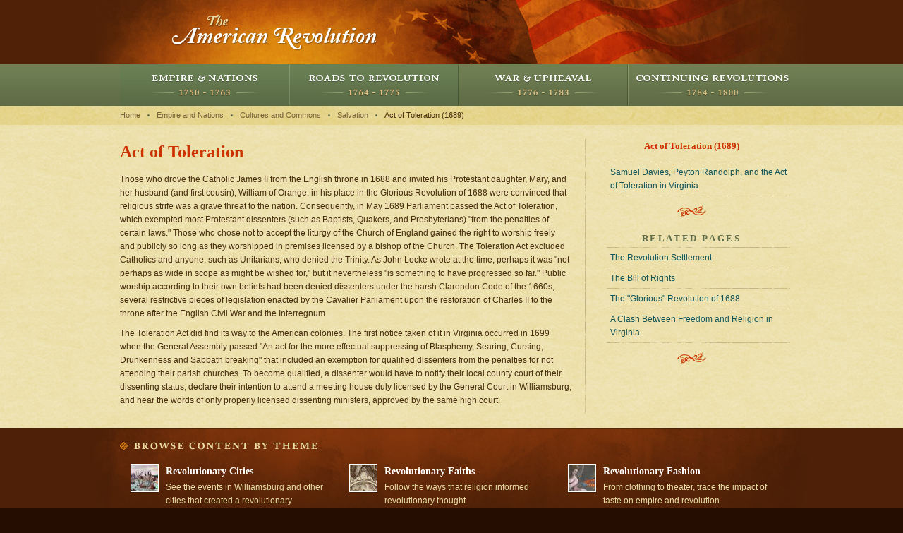

--- FILE ---
content_type: text/html;charset=UTF-8
request_url: https://www.ouramericanrevolution.org/index.cfm/page/view/p0109
body_size: 2521
content:
<!DOCTYPE html PUBLIC "-//W3C//DTD XHTML 1.0 Transitional//EN"
	"http://www.w3.org/TR/xhtml1/DTD/xhtml1-transitional.dtd">
<html xmlns="http://www.w3.org/1999/xhtml" xml:lang="en" lang="en">
<head>
	<meta http-equiv="Content-Type" content="text/html; charset=utf-8"/>
<!-- Google Tag Manager -->
<script>(function(w,d,s,l,i){w[l]=w[l]||[];w[l].push({'gtm.start':
new Date().getTime(),event:'gtm.js'});var f=d.getElementsByTagName(s)[0],
j=d.createElement(s),dl=l!='dataLayer'?'&l='+l:'';j.async=true;j.src=
'https://www.googletagmanager.com/gtm.js?id='+i+dl;f.parentNode.insertBefore(j,f);
})(window,document,'script','dataLayer','GTM-MPHS59');</script>
<!-- End Google Tag Manager -->


	<title>The American Revolution</title>
	<link href="/css/screen.css" rel="stylesheet" type="text/css" media="screen, presentation" />
    
    <link href="http://www.history.org/cwf_styles/foundationBar.css" rel="stylesheet" type="text/css" />
	<link href="http://www.history.org/cwf_styles/foundationbar_amrev.css" rel="stylesheet" type="text/css" />

    
    <script type="text/javascript" src="/js/swfobject.js"></script>
    <script type="text/javascript" src="http://use.typekit.com/vrl4rnx.js"></script>
    <script type="text/javascript">try{Typekit.load();}catch(e){}</script>
    <script type="text/javascript" src="/js/jquery-1.5.2.min.js"></script>	
  
</head>

<body class="inside P0109" >
<!-- Google Tag Manager (noscript) -->
<noscript><iframe src="https://www.googletagmanager.com/ns.html?id=GTM-MPHS59"
height="0" width="0" style="display:none;visibility:hidden"></iframe></noscript>
<!-- End Google Tag Manager (noscript) -->


<div id="header" class="section">
    


	<div class="container">
		<a href="/" id="logo">The American Revolution</a>
		
	</div>
</div>
<div id="navigation" class="section">
  
      <div class='menu subnav'>
      
      <ul>
    
          <li> <a href="/index.cfm/page/view/m0001" id="M0001" class="">Empire and Nations</a>         
          </li>
        
          <li> <a href="/index.cfm/page/view/m0002" id="M0002" class="">Roads to Revolution</a>         
          </li>
        
          <li> <a href="/index.cfm/page/view/m0003" id="M0003" class="">War and Upheaval</a>         
          </li>
        
          <li> <a href="/index.cfm/page/view/m0004" id="M0004" class="">Continuing Revolutions</a>         
          </li>
        
      </ul>
    </div> 
</div>


  <div id="breadcrumb" class="section">
  	<div class="container">
      <ul class="breadcrumbs"><li class="first"><a href="/">Home</a></li><li><a href="/index.cfm/page/view/m0001" id="M0001" class="">Empire and Nations</a></li><li><a href="/index.cfm/page/view/m0029" id="M0029" class="">Cultures and Commons</a></li><li><a href="/index.cfm/page/view/m0080" id="M0080" class="">Salvation</a></li><li class="last"><a href="/index.cfm/page/view/m0109" id="M0109" class=" active">Act of Toleration (1689)</a></li></ul>
  	</div>
  </div>


<div id="content" class="section">
	<div class="container">
		<div id="mainContent">
		  
  <h1>Act of Toleration</h1>
  <p>Those who drove the Catholic James II from the English throne in 1688 and invited his Protestant daughter, Mary, and her husband (and first cousin), William of Orange, in his place in the Glorious Revolution of 1688 were convinced that religious strife was a grave threat to the nation.  Consequently, in May 1689 Parliament passed the Act of Toleration, which exempted most Protestant dissenters (such as Baptists, Quakers, and Presbyterians) "from the penalties of certain laws." Those who chose not to accept the liturgy of the Church of England gained the right to worship freely and publicly so long as they worshipped in premises licensed by a bishop of the Church.  The Toleration Act excluded Catholics and anyone, such as Unitarians, who denied the Trinity. As John Locke wrote at the time, perhaps it was "not perhaps as wide in scope as might be wished for," but it nevertheless "is something to have progressed so far."  Public worship according to their own beliefs had been denied dissenters under the harsh Clarendon Code of the 1660s, several restrictive pieces of legislation enacted by the Cavalier Parliament upon the restoration of Charles II to the throne after the English Civil War and the Interregnum.</p>

<p>The Toleration Act did find its way to the American colonies.  The first notice taken of it in Virginia occurred in 1699 when the General Assembly passed "An act for the more effectual suppressing of Blasphemy, Searing, Cursing, Drunkenness and Sabbath breaking" that included an exemption for qualified dissenters from the penalties for not attending their parish churches. To become qualified, a dissenter would have to notify their local county court of their dissenting status, declare their intention to attend a meeting house duly licensed by the General Court in Williamsburg, and hear the words of only properly licensed dissenting ministers, approved by the same high court.</p> 
		</div>
		<div id="sidebar">
		  
      <div class='menu subnav'>
      <h4>Act of Toleration (1689)</h4> 
      <ul>
    
          <li> <a href="/index.cfm/page/view/m0209" id="M0209" class="">Samuel Davies, Peyton Randolph, and the Act of Toleration in Virginia</a>         
          </li>
        
      </ul>
    </div> 
    <div class="menu related-pages">
      <h4>Related Pages</h4>
      <ul>
      
        <li><a href="/index.cfm/page/view/p0118">The Revolution Settlement</a></li>
      
        <li><a href="/index.cfm/page/view/p0111">The Bill of Rights</a></li>
      
        <li><a href="/index.cfm/page/view/p0117">The "Glorious" Revolution of 1688</a></li>
      
        <li><a href="/index.cfm/page/view/p0205">A Clash Between Freedom and Religion in Virginia</a></li>
      
      </ul>
    </div>
    
		</div>
	</div>
</div>
<div id="themes" class="section">
	<div class="container">
		<h4>Browse Content By Theme</h4>
		<ul>
		  
  			<li><a href="/index.cfm/theme/view/th0001%20%20%20%20" class="img_sm"><img src=" /images/thumb_small/1950-661-1_crop.jpg" alt="Revolutionary Cities                                                                                " /></a>
  				<div class="description">
  					<h3><a href =""><a href="/index.cfm/theme/view/th0001%20%20%20%20">Revolutionary Cities                                                                                </a></a></h3>
  					<p>See the events in Williamsburg and other cities that created a revolutionary movement.</p>
  				</div></li>		    
		  
  			<li><a href="/index.cfm/theme/view/th0008%20%20%20%20" class="img_sm"><img src=" /images/thumb_small/D2006-COPY-0412-2005_crop.jpg" alt="Revolutionary Faiths                                                                                " /></a>
  				<div class="description">
  					<h3><a href =""><a href="/index.cfm/theme/view/th0008%20%20%20%20">Revolutionary Faiths                                                                                </a></a></h3>
  					<p>Follow the ways that religion informed revolutionary thought.</p>
  				</div></li>		    
		  
  			<li><a href="/index.cfm/theme/view/th0009%20%20%20%20" class="img_sm"><img src=" /images/thumb_small/1969-111-1_crop.jpg" alt="Revolutionary Fashion                                                                               " /></a>
  				<div class="description">
  					<h3><a href =""><a href="/index.cfm/theme/view/th0009%20%20%20%20">Revolutionary Fashion                                                                               </a></a></h3>
  					<p>From clothing to theater, trace the impact of taste on empire and revolution.</p>
  				</div></li>		    
		  
		  
	</div>
</div>
<div id="footer" class="section">
	<div class="container">
		<p><a href="/index.cfm/page/view/p0174">About this Project</a> Copyright &copy; 2026, The Colonial Williamsburg Foundation</p>
		<a href="#" id="colonialWilliamsburg"><img src="/images/logo_cw.gif" alt="Colonial Williamsburg" /></a>
	</div>
</div>
<!--[if lt IE 7 ]>
<script src="/js/dd_belatedpng.js"></script>
<script>DD_belatedPNG.fix(".calloutWrapper");</script>
<![endif]-->
</body>
<script type="text/javascript">
  $('a[href^="http://"]')
    .attr({
      target: "_blank", 
      title: "Opens in a new window"
    });
</script>

</html>


--- FILE ---
content_type: text/css
request_url: https://www.ouramericanrevolution.org/css/screen.css
body_size: -191
content:
/* 
Title:	American Revolution styles
*/

/* import stylesheets and hide from ie/mac \*/
@import url("reset.css");
@import url("master.css");
/* end import/hide */